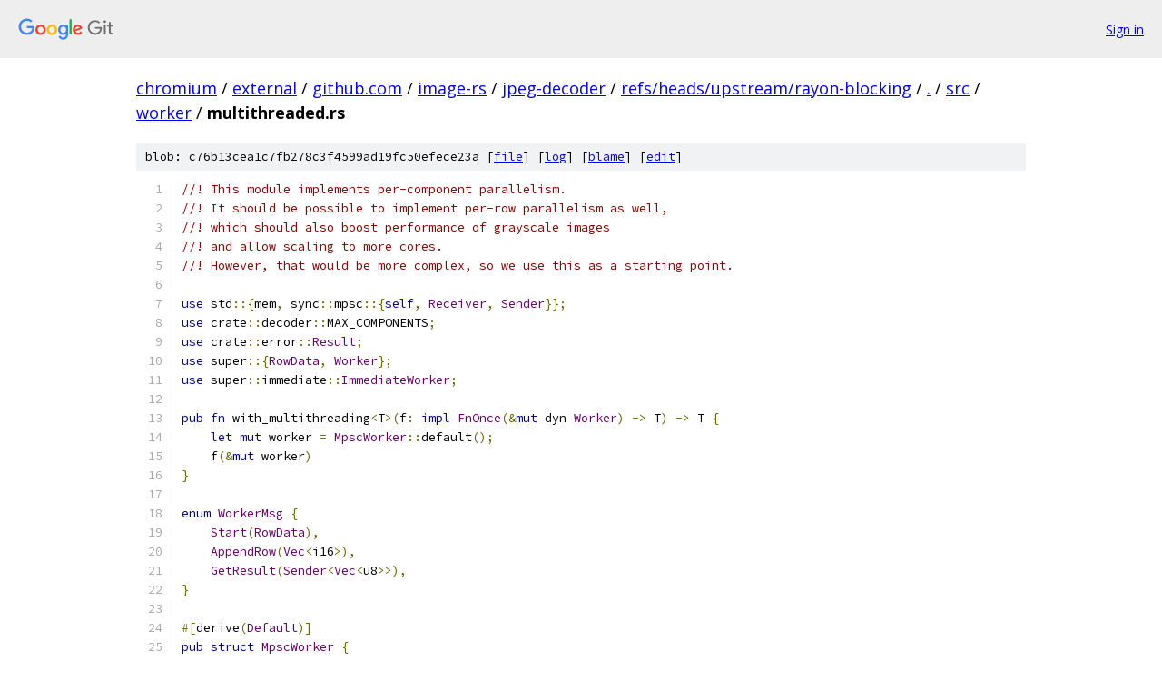

--- FILE ---
content_type: text/html; charset=utf-8
request_url: https://chromium.googlesource.com/external/github.com/image-rs/jpeg-decoder/+/refs/heads/upstream/rayon-blocking/src/worker/multithreaded.rs
body_size: 4026
content:
<!DOCTYPE html><html lang="en"><head><meta charset="utf-8"><meta name="viewport" content="width=device-width, initial-scale=1"><title>src/worker/multithreaded.rs - external/github.com/image-rs/jpeg-decoder - Git at Google</title><link rel="stylesheet" type="text/css" href="/+static/base.css"><link rel="stylesheet" type="text/css" href="/+static/prettify/prettify.css"><!-- default customHeadTagPart --></head><body class="Site"><header class="Site-header"><div class="Header"><a class="Header-image" href="/"><img src="//www.gstatic.com/images/branding/lockups/2x/lockup_git_color_108x24dp.png" width="108" height="24" alt="Google Git"></a><div class="Header-menu"> <a class="Header-menuItem" href="https://accounts.google.com/AccountChooser?faa=1&amp;continue=https://chromium.googlesource.com/login/external/github.com/image-rs/jpeg-decoder/%2B/refs/heads/upstream/rayon-blocking/src/worker/multithreaded.rs">Sign in</a> </div></div></header><div class="Site-content"><div class="Container "><div class="Breadcrumbs"><a class="Breadcrumbs-crumb" href="/?format=HTML">chromium</a> / <a class="Breadcrumbs-crumb" href="/external/">external</a> / <a class="Breadcrumbs-crumb" href="/external/github.com/">github.com</a> / <a class="Breadcrumbs-crumb" href="/external/github.com/image-rs/">image-rs</a> / <a class="Breadcrumbs-crumb" href="/external/github.com/image-rs/jpeg-decoder/">jpeg-decoder</a> / <a class="Breadcrumbs-crumb" href="/external/github.com/image-rs/jpeg-decoder/+/refs/heads/upstream/rayon-blocking">refs/heads/upstream/rayon-blocking</a> / <a class="Breadcrumbs-crumb" href="/external/github.com/image-rs/jpeg-decoder/+/refs/heads/upstream/rayon-blocking/">.</a> / <a class="Breadcrumbs-crumb" href="/external/github.com/image-rs/jpeg-decoder/+/refs/heads/upstream/rayon-blocking/src">src</a> / <a class="Breadcrumbs-crumb" href="/external/github.com/image-rs/jpeg-decoder/+/refs/heads/upstream/rayon-blocking/src/worker">worker</a> / <span class="Breadcrumbs-crumb">multithreaded.rs</span></div><div class="u-sha1 u-monospace BlobSha1">blob: c76b13cea1c7fb278c3f4599ad19fc50efece23a [<a href="/external/github.com/image-rs/jpeg-decoder/+/refs/heads/upstream/rayon-blocking/src/worker/multithreaded.rs">file</a>] [<a href="/external/github.com/image-rs/jpeg-decoder/+log/refs/heads/upstream/rayon-blocking/src/worker/multithreaded.rs">log</a>] [<a href="/external/github.com/image-rs/jpeg-decoder/+blame/refs/heads/upstream/rayon-blocking/src/worker/multithreaded.rs">blame</a>] [<a href="https://chromium-review.googlesource.com/admin/repos/edit/repo/external/github.com/image-rs/jpeg-decoder/branch/refs/heads/upstream/rayon-blocking/file/src/worker/multithreaded.rs">edit</a>]</div><table class="FileContents"><tr class="u-pre u-monospace FileContents-line"><td class="u-lineNum u-noSelect FileContents-lineNum" data-line-number="1"></td><td class="FileContents-lineContents" id="1"><span class="com">//! This module implements per-component parallelism.</span></td></tr><tr class="u-pre u-monospace FileContents-line"><td class="u-lineNum u-noSelect FileContents-lineNum" data-line-number="2"></td><td class="FileContents-lineContents" id="2"><span class="com">//! It should be possible to implement per-row parallelism as well,</span></td></tr><tr class="u-pre u-monospace FileContents-line"><td class="u-lineNum u-noSelect FileContents-lineNum" data-line-number="3"></td><td class="FileContents-lineContents" id="3"><span class="com">//! which should also boost performance of grayscale images</span></td></tr><tr class="u-pre u-monospace FileContents-line"><td class="u-lineNum u-noSelect FileContents-lineNum" data-line-number="4"></td><td class="FileContents-lineContents" id="4"><span class="com">//! and allow scaling to more cores.</span></td></tr><tr class="u-pre u-monospace FileContents-line"><td class="u-lineNum u-noSelect FileContents-lineNum" data-line-number="5"></td><td class="FileContents-lineContents" id="5"><span class="com">//! However, that would be more complex, so we use this as a starting point.</span></td></tr><tr class="u-pre u-monospace FileContents-line"><td class="u-lineNum u-noSelect FileContents-lineNum" data-line-number="6"></td><td class="FileContents-lineContents" id="6"></td></tr><tr class="u-pre u-monospace FileContents-line"><td class="u-lineNum u-noSelect FileContents-lineNum" data-line-number="7"></td><td class="FileContents-lineContents" id="7"><span class="kwd">use</span><span class="pln"> std</span><span class="pun">::{</span><span class="pln">mem</span><span class="pun">,</span><span class="pln"> sync</span><span class="pun">::</span><span class="pln">mpsc</span><span class="pun">::{</span><span class="kwd">self</span><span class="pun">,</span><span class="pln"> </span><span class="typ">Receiver</span><span class="pun">,</span><span class="pln"> </span><span class="typ">Sender</span><span class="pun">}};</span></td></tr><tr class="u-pre u-monospace FileContents-line"><td class="u-lineNum u-noSelect FileContents-lineNum" data-line-number="8"></td><td class="FileContents-lineContents" id="8"><span class="kwd">use</span><span class="pln"> crate</span><span class="pun">::</span><span class="pln">decoder</span><span class="pun">::</span><span class="pln">MAX_COMPONENTS</span><span class="pun">;</span></td></tr><tr class="u-pre u-monospace FileContents-line"><td class="u-lineNum u-noSelect FileContents-lineNum" data-line-number="9"></td><td class="FileContents-lineContents" id="9"><span class="kwd">use</span><span class="pln"> crate</span><span class="pun">::</span><span class="pln">error</span><span class="pun">::</span><span class="typ">Result</span><span class="pun">;</span></td></tr><tr class="u-pre u-monospace FileContents-line"><td class="u-lineNum u-noSelect FileContents-lineNum" data-line-number="10"></td><td class="FileContents-lineContents" id="10"><span class="kwd">use</span><span class="pln"> super</span><span class="pun">::{</span><span class="typ">RowData</span><span class="pun">,</span><span class="pln"> </span><span class="typ">Worker</span><span class="pun">};</span></td></tr><tr class="u-pre u-monospace FileContents-line"><td class="u-lineNum u-noSelect FileContents-lineNum" data-line-number="11"></td><td class="FileContents-lineContents" id="11"><span class="kwd">use</span><span class="pln"> super</span><span class="pun">::</span><span class="pln">immediate</span><span class="pun">::</span><span class="typ">ImmediateWorker</span><span class="pun">;</span></td></tr><tr class="u-pre u-monospace FileContents-line"><td class="u-lineNum u-noSelect FileContents-lineNum" data-line-number="12"></td><td class="FileContents-lineContents" id="12"></td></tr><tr class="u-pre u-monospace FileContents-line"><td class="u-lineNum u-noSelect FileContents-lineNum" data-line-number="13"></td><td class="FileContents-lineContents" id="13"><span class="kwd">pub</span><span class="pln"> </span><span class="kwd">fn</span><span class="pln"> with_multithreading</span><span class="pun">&lt;</span><span class="pln">T</span><span class="pun">&gt;(</span><span class="pln">f</span><span class="pun">:</span><span class="pln"> </span><span class="kwd">impl</span><span class="pln"> </span><span class="typ">FnOnce</span><span class="pun">(&amp;</span><span class="kwd">mut</span><span class="pln"> dyn </span><span class="typ">Worker</span><span class="pun">)</span><span class="pln"> </span><span class="pun">-&gt;</span><span class="pln"> T</span><span class="pun">)</span><span class="pln"> </span><span class="pun">-&gt;</span><span class="pln"> T </span><span class="pun">{</span></td></tr><tr class="u-pre u-monospace FileContents-line"><td class="u-lineNum u-noSelect FileContents-lineNum" data-line-number="14"></td><td class="FileContents-lineContents" id="14"><span class="pln">    </span><span class="kwd">let</span><span class="pln"> </span><span class="kwd">mut</span><span class="pln"> worker </span><span class="pun">=</span><span class="pln"> </span><span class="typ">MpscWorker</span><span class="pun">::</span><span class="pln">default</span><span class="pun">();</span></td></tr><tr class="u-pre u-monospace FileContents-line"><td class="u-lineNum u-noSelect FileContents-lineNum" data-line-number="15"></td><td class="FileContents-lineContents" id="15"><span class="pln">    f</span><span class="pun">(&amp;</span><span class="kwd">mut</span><span class="pln"> worker</span><span class="pun">)</span></td></tr><tr class="u-pre u-monospace FileContents-line"><td class="u-lineNum u-noSelect FileContents-lineNum" data-line-number="16"></td><td class="FileContents-lineContents" id="16"><span class="pun">}</span></td></tr><tr class="u-pre u-monospace FileContents-line"><td class="u-lineNum u-noSelect FileContents-lineNum" data-line-number="17"></td><td class="FileContents-lineContents" id="17"></td></tr><tr class="u-pre u-monospace FileContents-line"><td class="u-lineNum u-noSelect FileContents-lineNum" data-line-number="18"></td><td class="FileContents-lineContents" id="18"><span class="kwd">enum</span><span class="pln"> </span><span class="typ">WorkerMsg</span><span class="pln"> </span><span class="pun">{</span></td></tr><tr class="u-pre u-monospace FileContents-line"><td class="u-lineNum u-noSelect FileContents-lineNum" data-line-number="19"></td><td class="FileContents-lineContents" id="19"><span class="pln">    </span><span class="typ">Start</span><span class="pun">(</span><span class="typ">RowData</span><span class="pun">),</span></td></tr><tr class="u-pre u-monospace FileContents-line"><td class="u-lineNum u-noSelect FileContents-lineNum" data-line-number="20"></td><td class="FileContents-lineContents" id="20"><span class="pln">    </span><span class="typ">AppendRow</span><span class="pun">(</span><span class="typ">Vec</span><span class="pun">&lt;</span><span class="pln">i16</span><span class="pun">&gt;),</span></td></tr><tr class="u-pre u-monospace FileContents-line"><td class="u-lineNum u-noSelect FileContents-lineNum" data-line-number="21"></td><td class="FileContents-lineContents" id="21"><span class="pln">    </span><span class="typ">GetResult</span><span class="pun">(</span><span class="typ">Sender</span><span class="pun">&lt;</span><span class="typ">Vec</span><span class="pun">&lt;</span><span class="pln">u8</span><span class="pun">&gt;&gt;),</span></td></tr><tr class="u-pre u-monospace FileContents-line"><td class="u-lineNum u-noSelect FileContents-lineNum" data-line-number="22"></td><td class="FileContents-lineContents" id="22"><span class="pun">}</span></td></tr><tr class="u-pre u-monospace FileContents-line"><td class="u-lineNum u-noSelect FileContents-lineNum" data-line-number="23"></td><td class="FileContents-lineContents" id="23"></td></tr><tr class="u-pre u-monospace FileContents-line"><td class="u-lineNum u-noSelect FileContents-lineNum" data-line-number="24"></td><td class="FileContents-lineContents" id="24"><span class="pun">#[</span><span class="pln">derive</span><span class="pun">(</span><span class="typ">Default</span><span class="pun">)]</span></td></tr><tr class="u-pre u-monospace FileContents-line"><td class="u-lineNum u-noSelect FileContents-lineNum" data-line-number="25"></td><td class="FileContents-lineContents" id="25"><span class="kwd">pub</span><span class="pln"> </span><span class="kwd">struct</span><span class="pln"> </span><span class="typ">MpscWorker</span><span class="pln"> </span><span class="pun">{</span></td></tr><tr class="u-pre u-monospace FileContents-line"><td class="u-lineNum u-noSelect FileContents-lineNum" data-line-number="26"></td><td class="FileContents-lineContents" id="26"><span class="pln">    senders</span><span class="pun">:</span><span class="pln"> </span><span class="pun">[</span><span class="typ">Option</span><span class="pun">&lt;</span><span class="typ">Sender</span><span class="pun">&lt;</span><span class="typ">WorkerMsg</span><span class="pun">&gt;&gt;;</span><span class="pln"> MAX_COMPONENTS</span><span class="pun">]</span></td></tr><tr class="u-pre u-monospace FileContents-line"><td class="u-lineNum u-noSelect FileContents-lineNum" data-line-number="27"></td><td class="FileContents-lineContents" id="27"><span class="pun">}</span></td></tr><tr class="u-pre u-monospace FileContents-line"><td class="u-lineNum u-noSelect FileContents-lineNum" data-line-number="28"></td><td class="FileContents-lineContents" id="28"></td></tr><tr class="u-pre u-monospace FileContents-line"><td class="u-lineNum u-noSelect FileContents-lineNum" data-line-number="29"></td><td class="FileContents-lineContents" id="29"><span class="kwd">impl</span><span class="pln"> </span><span class="typ">MpscWorker</span><span class="pln"> </span><span class="pun">{</span></td></tr><tr class="u-pre u-monospace FileContents-line"><td class="u-lineNum u-noSelect FileContents-lineNum" data-line-number="30"></td><td class="FileContents-lineContents" id="30"><span class="pln">    </span><span class="kwd">fn</span><span class="pln"> start_with</span><span class="pun">(</span></td></tr><tr class="u-pre u-monospace FileContents-line"><td class="u-lineNum u-noSelect FileContents-lineNum" data-line-number="31"></td><td class="FileContents-lineContents" id="31"><span class="pln">        </span><span class="pun">&amp;</span><span class="kwd">mut</span><span class="pln"> </span><span class="kwd">self</span><span class="pun">,</span></td></tr><tr class="u-pre u-monospace FileContents-line"><td class="u-lineNum u-noSelect FileContents-lineNum" data-line-number="32"></td><td class="FileContents-lineContents" id="32"><span class="pln">        row_data</span><span class="pun">:</span><span class="pln"> </span><span class="typ">RowData</span><span class="pun">,</span></td></tr><tr class="u-pre u-monospace FileContents-line"><td class="u-lineNum u-noSelect FileContents-lineNum" data-line-number="33"></td><td class="FileContents-lineContents" id="33"><span class="pln">        spawn_worker</span><span class="pun">:</span><span class="pln"> </span><span class="kwd">impl</span><span class="pln"> </span><span class="typ">FnOnce</span><span class="pun">(</span><span class="pln">usize</span><span class="pun">)</span><span class="pln"> </span><span class="pun">-&gt;</span><span class="pln"> </span><span class="typ">Result</span><span class="pun">&lt;</span><span class="typ">Sender</span><span class="pun">&lt;</span><span class="typ">WorkerMsg</span><span class="pun">&gt;&gt;,</span></td></tr><tr class="u-pre u-monospace FileContents-line"><td class="u-lineNum u-noSelect FileContents-lineNum" data-line-number="34"></td><td class="FileContents-lineContents" id="34"><span class="pln">    </span><span class="pun">)</span><span class="pln"> </span><span class="pun">-&gt;</span><span class="pln"> </span><span class="typ">Result</span><span class="pun">&lt;()&gt;</span><span class="pln"> </span><span class="pun">{</span></td></tr><tr class="u-pre u-monospace FileContents-line"><td class="u-lineNum u-noSelect FileContents-lineNum" data-line-number="35"></td><td class="FileContents-lineContents" id="35"><span class="pln">        </span><span class="com">// if there is no worker thread for this component yet, start one</span></td></tr><tr class="u-pre u-monospace FileContents-line"><td class="u-lineNum u-noSelect FileContents-lineNum" data-line-number="36"></td><td class="FileContents-lineContents" id="36"><span class="pln">        </span><span class="kwd">let</span><span class="pln"> component </span><span class="pun">=</span><span class="pln"> row_data</span><span class="pun">.</span><span class="pln">index</span><span class="pun">;</span></td></tr><tr class="u-pre u-monospace FileContents-line"><td class="u-lineNum u-noSelect FileContents-lineNum" data-line-number="37"></td><td class="FileContents-lineContents" id="37"><span class="pln">        </span><span class="kwd">if</span><span class="pln"> </span><span class="kwd">let</span><span class="pln"> </span><span class="typ">None</span><span class="pln"> </span><span class="pun">=</span><span class="pln"> </span><span class="kwd">self</span><span class="pun">.</span><span class="pln">senders</span><span class="pun">[</span><span class="pln">component</span><span class="pun">]</span><span class="pln"> </span><span class="pun">{</span></td></tr><tr class="u-pre u-monospace FileContents-line"><td class="u-lineNum u-noSelect FileContents-lineNum" data-line-number="38"></td><td class="FileContents-lineContents" id="38"><span class="pln">            </span><span class="kwd">let</span><span class="pln"> sender </span><span class="pun">=</span><span class="pln"> spawn_worker</span><span class="pun">(</span><span class="pln">component</span><span class="pun">)?;</span></td></tr><tr class="u-pre u-monospace FileContents-line"><td class="u-lineNum u-noSelect FileContents-lineNum" data-line-number="39"></td><td class="FileContents-lineContents" id="39"><span class="pln">            </span><span class="kwd">self</span><span class="pun">.</span><span class="pln">senders</span><span class="pun">[</span><span class="pln">component</span><span class="pun">]</span><span class="pln"> </span><span class="pun">=</span><span class="pln"> </span><span class="typ">Some</span><span class="pun">(</span><span class="pln">sender</span><span class="pun">);</span></td></tr><tr class="u-pre u-monospace FileContents-line"><td class="u-lineNum u-noSelect FileContents-lineNum" data-line-number="40"></td><td class="FileContents-lineContents" id="40"><span class="pln">        </span><span class="pun">}</span></td></tr><tr class="u-pre u-monospace FileContents-line"><td class="u-lineNum u-noSelect FileContents-lineNum" data-line-number="41"></td><td class="FileContents-lineContents" id="41"></td></tr><tr class="u-pre u-monospace FileContents-line"><td class="u-lineNum u-noSelect FileContents-lineNum" data-line-number="42"></td><td class="FileContents-lineContents" id="42"><span class="pln">        </span><span class="com">// we do the &quot;take out value and put it back in once we&#39;re done&quot; dance here</span></td></tr><tr class="u-pre u-monospace FileContents-line"><td class="u-lineNum u-noSelect FileContents-lineNum" data-line-number="43"></td><td class="FileContents-lineContents" id="43"><span class="pln">        </span><span class="com">// and in all other message-passing methods because there&#39;s not that many rows</span></td></tr><tr class="u-pre u-monospace FileContents-line"><td class="u-lineNum u-noSelect FileContents-lineNum" data-line-number="44"></td><td class="FileContents-lineContents" id="44"><span class="pln">        </span><span class="com">// and this should be cheaper than spawning MAX_COMPONENTS many threads up front</span></td></tr><tr class="u-pre u-monospace FileContents-line"><td class="u-lineNum u-noSelect FileContents-lineNum" data-line-number="45"></td><td class="FileContents-lineContents" id="45"><span class="pln">        </span><span class="kwd">let</span><span class="pln"> sender </span><span class="pun">=</span><span class="pln"> </span><span class="kwd">self</span><span class="pun">.</span><span class="pln">senders</span><span class="pun">[</span><span class="pln">component</span><span class="pun">].</span><span class="pln">as_mut</span><span class="pun">().</span><span class="pln">unwrap</span><span class="pun">();</span></td></tr><tr class="u-pre u-monospace FileContents-line"><td class="u-lineNum u-noSelect FileContents-lineNum" data-line-number="46"></td><td class="FileContents-lineContents" id="46"><span class="pln">        sender</span><span class="pun">.</span><span class="pln">send</span><span class="pun">(</span><span class="typ">WorkerMsg</span><span class="pun">::</span><span class="typ">Start</span><span class="pun">(</span><span class="pln">row_data</span><span class="pun">)).</span><span class="pln">expect</span><span class="pun">(</span><span class="str">&quot;jpeg-decoder worker thread error&quot;</span><span class="pun">);</span></td></tr><tr class="u-pre u-monospace FileContents-line"><td class="u-lineNum u-noSelect FileContents-lineNum" data-line-number="47"></td><td class="FileContents-lineContents" id="47"><span class="pln">        </span><span class="typ">Ok</span><span class="pun">(())</span></td></tr><tr class="u-pre u-monospace FileContents-line"><td class="u-lineNum u-noSelect FileContents-lineNum" data-line-number="48"></td><td class="FileContents-lineContents" id="48"><span class="pln">    </span><span class="pun">}</span></td></tr><tr class="u-pre u-monospace FileContents-line"><td class="u-lineNum u-noSelect FileContents-lineNum" data-line-number="49"></td><td class="FileContents-lineContents" id="49"></td></tr><tr class="u-pre u-monospace FileContents-line"><td class="u-lineNum u-noSelect FileContents-lineNum" data-line-number="50"></td><td class="FileContents-lineContents" id="50"><span class="pln">    </span><span class="kwd">fn</span><span class="pln"> append_row</span><span class="pun">(&amp;</span><span class="kwd">mut</span><span class="pln"> </span><span class="kwd">self</span><span class="pun">,</span><span class="pln"> row</span><span class="pun">:</span><span class="pln"> </span><span class="pun">(</span><span class="pln">usize</span><span class="pun">,</span><span class="pln"> </span><span class="typ">Vec</span><span class="pun">&lt;</span><span class="pln">i16</span><span class="pun">&gt;))</span><span class="pln"> </span><span class="pun">-&gt;</span><span class="pln"> </span><span class="typ">Result</span><span class="pun">&lt;()&gt;</span><span class="pln"> </span><span class="pun">{</span></td></tr><tr class="u-pre u-monospace FileContents-line"><td class="u-lineNum u-noSelect FileContents-lineNum" data-line-number="51"></td><td class="FileContents-lineContents" id="51"><span class="pln">        </span><span class="kwd">let</span><span class="pln"> component </span><span class="pun">=</span><span class="pln"> row</span><span class="pun">.</span><span class="lit">0</span><span class="pun">;</span></td></tr><tr class="u-pre u-monospace FileContents-line"><td class="u-lineNum u-noSelect FileContents-lineNum" data-line-number="52"></td><td class="FileContents-lineContents" id="52"><span class="pln">        </span><span class="kwd">let</span><span class="pln"> sender </span><span class="pun">=</span><span class="pln"> </span><span class="kwd">self</span><span class="pun">.</span><span class="pln">senders</span><span class="pun">[</span><span class="pln">component</span><span class="pun">].</span><span class="pln">as_mut</span><span class="pun">().</span><span class="pln">unwrap</span><span class="pun">();</span></td></tr><tr class="u-pre u-monospace FileContents-line"><td class="u-lineNum u-noSelect FileContents-lineNum" data-line-number="53"></td><td class="FileContents-lineContents" id="53"><span class="pln">        sender</span><span class="pun">.</span><span class="pln">send</span><span class="pun">(</span><span class="typ">WorkerMsg</span><span class="pun">::</span><span class="typ">AppendRow</span><span class="pun">(</span><span class="pln">row</span><span class="pun">.</span><span class="lit">1</span><span class="pun">)).</span><span class="pln">expect</span><span class="pun">(</span><span class="str">&quot;jpeg-decoder worker thread error&quot;</span><span class="pun">);</span></td></tr><tr class="u-pre u-monospace FileContents-line"><td class="u-lineNum u-noSelect FileContents-lineNum" data-line-number="54"></td><td class="FileContents-lineContents" id="54"><span class="pln">        </span><span class="typ">Ok</span><span class="pun">(())</span></td></tr><tr class="u-pre u-monospace FileContents-line"><td class="u-lineNum u-noSelect FileContents-lineNum" data-line-number="55"></td><td class="FileContents-lineContents" id="55"><span class="pln">    </span><span class="pun">}</span></td></tr><tr class="u-pre u-monospace FileContents-line"><td class="u-lineNum u-noSelect FileContents-lineNum" data-line-number="56"></td><td class="FileContents-lineContents" id="56"></td></tr><tr class="u-pre u-monospace FileContents-line"><td class="u-lineNum u-noSelect FileContents-lineNum" data-line-number="57"></td><td class="FileContents-lineContents" id="57"><span class="pln">    </span><span class="kwd">fn</span><span class="pln"> get_result_with</span><span class="pun">(</span></td></tr><tr class="u-pre u-monospace FileContents-line"><td class="u-lineNum u-noSelect FileContents-lineNum" data-line-number="58"></td><td class="FileContents-lineContents" id="58"><span class="pln">        </span><span class="pun">&amp;</span><span class="kwd">mut</span><span class="pln"> </span><span class="kwd">self</span><span class="pun">,</span></td></tr><tr class="u-pre u-monospace FileContents-line"><td class="u-lineNum u-noSelect FileContents-lineNum" data-line-number="59"></td><td class="FileContents-lineContents" id="59"><span class="pln">        index</span><span class="pun">:</span><span class="pln"> usize</span><span class="pun">,</span></td></tr><tr class="u-pre u-monospace FileContents-line"><td class="u-lineNum u-noSelect FileContents-lineNum" data-line-number="60"></td><td class="FileContents-lineContents" id="60"><span class="pln">        collect</span><span class="pun">:</span><span class="pln"> </span><span class="kwd">impl</span><span class="pln"> </span><span class="typ">FnOnce</span><span class="pun">(</span><span class="typ">Receiver</span><span class="pun">&lt;</span><span class="typ">Vec</span><span class="pun">&lt;</span><span class="pln">u8</span><span class="pun">&gt;&gt;)</span><span class="pln"> </span><span class="pun">-&gt;</span><span class="pln"> </span><span class="typ">Vec</span><span class="pun">&lt;</span><span class="pln">u8</span><span class="pun">&gt;,</span></td></tr><tr class="u-pre u-monospace FileContents-line"><td class="u-lineNum u-noSelect FileContents-lineNum" data-line-number="61"></td><td class="FileContents-lineContents" id="61"><span class="pln">    </span><span class="pun">)</span><span class="pln"> </span><span class="pun">-&gt;</span><span class="pln"> </span><span class="typ">Result</span><span class="pun">&lt;</span><span class="typ">Vec</span><span class="pun">&lt;</span><span class="pln">u8</span><span class="pun">&gt;&gt;</span><span class="pln"> </span><span class="pun">{</span></td></tr><tr class="u-pre u-monospace FileContents-line"><td class="u-lineNum u-noSelect FileContents-lineNum" data-line-number="62"></td><td class="FileContents-lineContents" id="62"><span class="pln">        </span><span class="kwd">let</span><span class="pln"> </span><span class="pun">(</span><span class="pln">tx</span><span class="pun">,</span><span class="pln"> rx</span><span class="pun">)</span><span class="pln"> </span><span class="pun">=</span><span class="pln"> mpsc</span><span class="pun">::</span><span class="pln">channel</span><span class="pun">();</span></td></tr><tr class="u-pre u-monospace FileContents-line"><td class="u-lineNum u-noSelect FileContents-lineNum" data-line-number="63"></td><td class="FileContents-lineContents" id="63"><span class="pln">        </span><span class="kwd">let</span><span class="pln"> sender </span><span class="pun">=</span><span class="pln"> mem</span><span class="pun">::</span><span class="pln">take</span><span class="pun">(&amp;</span><span class="kwd">mut</span><span class="pln"> </span><span class="kwd">self</span><span class="pun">.</span><span class="pln">senders</span><span class="pun">[</span><span class="pln">index</span><span class="pun">]).</span><span class="pln">unwrap</span><span class="pun">();</span></td></tr><tr class="u-pre u-monospace FileContents-line"><td class="u-lineNum u-noSelect FileContents-lineNum" data-line-number="64"></td><td class="FileContents-lineContents" id="64"><span class="pln">        sender</span><span class="pun">.</span><span class="pln">send</span><span class="pun">(</span><span class="typ">WorkerMsg</span><span class="pun">::</span><span class="typ">GetResult</span><span class="pun">(</span><span class="pln">tx</span><span class="pun">)).</span><span class="pln">expect</span><span class="pun">(</span><span class="str">&quot;jpeg-decoder worker thread error&quot;</span><span class="pun">);</span></td></tr><tr class="u-pre u-monospace FileContents-line"><td class="u-lineNum u-noSelect FileContents-lineNum" data-line-number="65"></td><td class="FileContents-lineContents" id="65"><span class="pln">        </span><span class="typ">Ok</span><span class="pun">(</span><span class="pln">collect</span><span class="pun">(</span><span class="pln">rx</span><span class="pun">))</span></td></tr><tr class="u-pre u-monospace FileContents-line"><td class="u-lineNum u-noSelect FileContents-lineNum" data-line-number="66"></td><td class="FileContents-lineContents" id="66"><span class="pln">    </span><span class="pun">}</span></td></tr><tr class="u-pre u-monospace FileContents-line"><td class="u-lineNum u-noSelect FileContents-lineNum" data-line-number="67"></td><td class="FileContents-lineContents" id="67"><span class="pun">}</span></td></tr><tr class="u-pre u-monospace FileContents-line"><td class="u-lineNum u-noSelect FileContents-lineNum" data-line-number="68"></td><td class="FileContents-lineContents" id="68"></td></tr><tr class="u-pre u-monospace FileContents-line"><td class="u-lineNum u-noSelect FileContents-lineNum" data-line-number="69"></td><td class="FileContents-lineContents" id="69"><span class="kwd">impl</span><span class="pln"> </span><span class="typ">Worker</span><span class="pln"> </span><span class="kwd">for</span><span class="pln"> </span><span class="typ">MpscWorker</span><span class="pln"> </span><span class="pun">{</span></td></tr><tr class="u-pre u-monospace FileContents-line"><td class="u-lineNum u-noSelect FileContents-lineNum" data-line-number="70"></td><td class="FileContents-lineContents" id="70"><span class="pln">    </span><span class="kwd">fn</span><span class="pln"> start</span><span class="pun">(&amp;</span><span class="kwd">mut</span><span class="pln"> </span><span class="kwd">self</span><span class="pun">,</span><span class="pln"> row_data</span><span class="pun">:</span><span class="pln"> </span><span class="typ">RowData</span><span class="pun">)</span><span class="pln"> </span><span class="pun">-&gt;</span><span class="pln"> </span><span class="typ">Result</span><span class="pun">&lt;()&gt;</span><span class="pln"> </span><span class="pun">{</span></td></tr><tr class="u-pre u-monospace FileContents-line"><td class="u-lineNum u-noSelect FileContents-lineNum" data-line-number="71"></td><td class="FileContents-lineContents" id="71"><span class="pln">        </span><span class="kwd">self</span><span class="pun">.</span><span class="pln">start_with</span><span class="pun">(</span><span class="pln">row_data</span><span class="pun">,</span><span class="pln"> spawn_worker_thread</span><span class="pun">)</span></td></tr><tr class="u-pre u-monospace FileContents-line"><td class="u-lineNum u-noSelect FileContents-lineNum" data-line-number="72"></td><td class="FileContents-lineContents" id="72"><span class="pln">    </span><span class="pun">}</span></td></tr><tr class="u-pre u-monospace FileContents-line"><td class="u-lineNum u-noSelect FileContents-lineNum" data-line-number="73"></td><td class="FileContents-lineContents" id="73"><span class="pln">    </span><span class="kwd">fn</span><span class="pln"> append_row</span><span class="pun">(&amp;</span><span class="kwd">mut</span><span class="pln"> </span><span class="kwd">self</span><span class="pun">,</span><span class="pln"> row</span><span class="pun">:</span><span class="pln"> </span><span class="pun">(</span><span class="pln">usize</span><span class="pun">,</span><span class="pln"> </span><span class="typ">Vec</span><span class="pun">&lt;</span><span class="pln">i16</span><span class="pun">&gt;))</span><span class="pln"> </span><span class="pun">-&gt;</span><span class="pln"> </span><span class="typ">Result</span><span class="pun">&lt;()&gt;</span><span class="pln"> </span><span class="pun">{</span></td></tr><tr class="u-pre u-monospace FileContents-line"><td class="u-lineNum u-noSelect FileContents-lineNum" data-line-number="74"></td><td class="FileContents-lineContents" id="74"><span class="pln">        </span><span class="typ">MpscWorker</span><span class="pun">::</span><span class="pln">append_row</span><span class="pun">(</span><span class="kwd">self</span><span class="pun">,</span><span class="pln"> row</span><span class="pun">)</span></td></tr><tr class="u-pre u-monospace FileContents-line"><td class="u-lineNum u-noSelect FileContents-lineNum" data-line-number="75"></td><td class="FileContents-lineContents" id="75"><span class="pln">    </span><span class="pun">}</span></td></tr><tr class="u-pre u-monospace FileContents-line"><td class="u-lineNum u-noSelect FileContents-lineNum" data-line-number="76"></td><td class="FileContents-lineContents" id="76"><span class="pln">    </span><span class="kwd">fn</span><span class="pln"> get_result</span><span class="pun">(&amp;</span><span class="kwd">mut</span><span class="pln"> </span><span class="kwd">self</span><span class="pun">,</span><span class="pln"> index</span><span class="pun">:</span><span class="pln"> usize</span><span class="pun">)</span><span class="pln"> </span><span class="pun">-&gt;</span><span class="pln"> </span><span class="typ">Result</span><span class="pun">&lt;</span><span class="typ">Vec</span><span class="pun">&lt;</span><span class="pln">u8</span><span class="pun">&gt;&gt;</span><span class="pln"> </span><span class="pun">{</span></td></tr><tr class="u-pre u-monospace FileContents-line"><td class="u-lineNum u-noSelect FileContents-lineNum" data-line-number="77"></td><td class="FileContents-lineContents" id="77"><span class="pln">        </span><span class="kwd">self</span><span class="pun">.</span><span class="pln">get_result_with</span><span class="pun">(</span><span class="pln">index</span><span class="pun">,</span><span class="pln"> collect_worker_thread</span><span class="pun">)</span></td></tr><tr class="u-pre u-monospace FileContents-line"><td class="u-lineNum u-noSelect FileContents-lineNum" data-line-number="78"></td><td class="FileContents-lineContents" id="78"><span class="pln">    </span><span class="pun">}</span></td></tr><tr class="u-pre u-monospace FileContents-line"><td class="u-lineNum u-noSelect FileContents-lineNum" data-line-number="79"></td><td class="FileContents-lineContents" id="79"><span class="pun">}</span></td></tr><tr class="u-pre u-monospace FileContents-line"><td class="u-lineNum u-noSelect FileContents-lineNum" data-line-number="80"></td><td class="FileContents-lineContents" id="80"></td></tr><tr class="u-pre u-monospace FileContents-line"><td class="u-lineNum u-noSelect FileContents-lineNum" data-line-number="81"></td><td class="FileContents-lineContents" id="81"><span class="kwd">fn</span><span class="pln"> create_worker</span><span class="pun">()</span><span class="pln"> </span><span class="pun">-&gt;</span><span class="pln"> </span><span class="pun">(</span><span class="typ">Sender</span><span class="pun">&lt;</span><span class="typ">WorkerMsg</span><span class="pun">&gt;,</span><span class="pln"> </span><span class="kwd">impl</span><span class="pln"> </span><span class="typ">FnOnce</span><span class="pun">()</span><span class="pln"> </span><span class="pun">+</span><span class="pln"> </span><span class="str">&#39;</span><span class="kwd">static</span><span class="pun">)</span><span class="pln"> </span><span class="pun">{</span></td></tr><tr class="u-pre u-monospace FileContents-line"><td class="u-lineNum u-noSelect FileContents-lineNum" data-line-number="82"></td><td class="FileContents-lineContents" id="82"><span class="pln">    </span><span class="kwd">let</span><span class="pln"> </span><span class="pun">(</span><span class="pln">tx</span><span class="pun">,</span><span class="pln"> rx</span><span class="pun">)</span><span class="pln"> </span><span class="pun">=</span><span class="pln"> mpsc</span><span class="pun">::</span><span class="pln">channel</span><span class="pun">();</span></td></tr><tr class="u-pre u-monospace FileContents-line"><td class="u-lineNum u-noSelect FileContents-lineNum" data-line-number="83"></td><td class="FileContents-lineContents" id="83"><span class="pln">    </span><span class="kwd">let</span><span class="pln"> closure </span><span class="pun">=</span><span class="pln"> </span><span class="kwd">move</span><span class="pln"> </span><span class="pun">||</span><span class="pln"> </span><span class="pun">{</span></td></tr><tr class="u-pre u-monospace FileContents-line"><td class="u-lineNum u-noSelect FileContents-lineNum" data-line-number="84"></td><td class="FileContents-lineContents" id="84"><span class="pln">        </span><span class="kwd">let</span><span class="pln"> </span><span class="kwd">mut</span><span class="pln"> worker </span><span class="pun">=</span><span class="pln"> </span><span class="typ">ImmediateWorker</span><span class="pun">::</span><span class="pln">new_immediate</span><span class="pun">();</span></td></tr><tr class="u-pre u-monospace FileContents-line"><td class="u-lineNum u-noSelect FileContents-lineNum" data-line-number="85"></td><td class="FileContents-lineContents" id="85"></td></tr><tr class="u-pre u-monospace FileContents-line"><td class="u-lineNum u-noSelect FileContents-lineNum" data-line-number="86"></td><td class="FileContents-lineContents" id="86"><span class="pln">        </span><span class="kwd">while</span><span class="pln"> </span><span class="kwd">let</span><span class="pln"> </span><span class="typ">Ok</span><span class="pun">(</span><span class="pln">message</span><span class="pun">)</span><span class="pln"> </span><span class="pun">=</span><span class="pln"> rx</span><span class="pun">.</span><span class="pln">recv</span><span class="pun">()</span><span class="pln"> </span><span class="pun">{</span></td></tr><tr class="u-pre u-monospace FileContents-line"><td class="u-lineNum u-noSelect FileContents-lineNum" data-line-number="87"></td><td class="FileContents-lineContents" id="87"><span class="pln">            </span><span class="kwd">match</span><span class="pln"> message </span><span class="pun">{</span></td></tr><tr class="u-pre u-monospace FileContents-line"><td class="u-lineNum u-noSelect FileContents-lineNum" data-line-number="88"></td><td class="FileContents-lineContents" id="88"><span class="pln">                </span><span class="typ">WorkerMsg</span><span class="pun">::</span><span class="typ">Start</span><span class="pun">(</span><span class="kwd">mut</span><span class="pln"> data</span><span class="pun">)</span><span class="pln"> </span><span class="pun">=&gt;</span><span class="pln"> </span><span class="pun">{</span></td></tr><tr class="u-pre u-monospace FileContents-line"><td class="u-lineNum u-noSelect FileContents-lineNum" data-line-number="89"></td><td class="FileContents-lineContents" id="89"><span class="pln">                    </span><span class="com">// we always set component index to 0 for worker threads</span></td></tr><tr class="u-pre u-monospace FileContents-line"><td class="u-lineNum u-noSelect FileContents-lineNum" data-line-number="90"></td><td class="FileContents-lineContents" id="90"><span class="pln">                    </span><span class="com">// because they only ever handle one per thread and we don&#39;t want them</span></td></tr><tr class="u-pre u-monospace FileContents-line"><td class="u-lineNum u-noSelect FileContents-lineNum" data-line-number="91"></td><td class="FileContents-lineContents" id="91"><span class="pln">                    </span><span class="com">// to attempt to access nonexistent components</span></td></tr><tr class="u-pre u-monospace FileContents-line"><td class="u-lineNum u-noSelect FileContents-lineNum" data-line-number="92"></td><td class="FileContents-lineContents" id="92"><span class="pln">                    data</span><span class="pun">.</span><span class="pln">index </span><span class="pun">=</span><span class="pln"> </span><span class="lit">0</span><span class="pun">;</span></td></tr><tr class="u-pre u-monospace FileContents-line"><td class="u-lineNum u-noSelect FileContents-lineNum" data-line-number="93"></td><td class="FileContents-lineContents" id="93"><span class="pln">                    worker</span><span class="pun">.</span><span class="pln">start_immediate</span><span class="pun">(</span><span class="pln">data</span><span class="pun">);</span></td></tr><tr class="u-pre u-monospace FileContents-line"><td class="u-lineNum u-noSelect FileContents-lineNum" data-line-number="94"></td><td class="FileContents-lineContents" id="94"><span class="pln">                </span><span class="pun">},</span></td></tr><tr class="u-pre u-monospace FileContents-line"><td class="u-lineNum u-noSelect FileContents-lineNum" data-line-number="95"></td><td class="FileContents-lineContents" id="95"><span class="pln">                </span><span class="typ">WorkerMsg</span><span class="pun">::</span><span class="typ">AppendRow</span><span class="pun">(</span><span class="pln">row</span><span class="pun">)</span><span class="pln"> </span><span class="pun">=&gt;</span><span class="pln"> </span><span class="pun">{</span></td></tr><tr class="u-pre u-monospace FileContents-line"><td class="u-lineNum u-noSelect FileContents-lineNum" data-line-number="96"></td><td class="FileContents-lineContents" id="96"><span class="pln">                    worker</span><span class="pun">.</span><span class="pln">append_row_immediate</span><span class="pun">((</span><span class="lit">0</span><span class="pun">,</span><span class="pln"> row</span><span class="pun">));</span></td></tr><tr class="u-pre u-monospace FileContents-line"><td class="u-lineNum u-noSelect FileContents-lineNum" data-line-number="97"></td><td class="FileContents-lineContents" id="97"><span class="pln">                </span><span class="pun">},</span></td></tr><tr class="u-pre u-monospace FileContents-line"><td class="u-lineNum u-noSelect FileContents-lineNum" data-line-number="98"></td><td class="FileContents-lineContents" id="98"><span class="pln">                </span><span class="typ">WorkerMsg</span><span class="pun">::</span><span class="typ">GetResult</span><span class="pun">(</span><span class="pln">chan</span><span class="pun">)</span><span class="pln"> </span><span class="pun">=&gt;</span><span class="pln"> </span><span class="pun">{</span></td></tr><tr class="u-pre u-monospace FileContents-line"><td class="u-lineNum u-noSelect FileContents-lineNum" data-line-number="99"></td><td class="FileContents-lineContents" id="99"><span class="pln">                    </span><span class="kwd">let</span><span class="pln"> _ </span><span class="pun">=</span><span class="pln"> chan</span><span class="pun">.</span><span class="pln">send</span><span class="pun">(</span><span class="pln">worker</span><span class="pun">.</span><span class="pln">get_result_immediate</span><span class="pun">(</span><span class="lit">0</span><span class="pun">));</span></td></tr><tr class="u-pre u-monospace FileContents-line"><td class="u-lineNum u-noSelect FileContents-lineNum" data-line-number="100"></td><td class="FileContents-lineContents" id="100"><span class="pln">                    </span><span class="kwd">break</span><span class="pun">;</span></td></tr><tr class="u-pre u-monospace FileContents-line"><td class="u-lineNum u-noSelect FileContents-lineNum" data-line-number="101"></td><td class="FileContents-lineContents" id="101"><span class="pln">                </span><span class="pun">},</span></td></tr><tr class="u-pre u-monospace FileContents-line"><td class="u-lineNum u-noSelect FileContents-lineNum" data-line-number="102"></td><td class="FileContents-lineContents" id="102"><span class="pln">            </span><span class="pun">}</span></td></tr><tr class="u-pre u-monospace FileContents-line"><td class="u-lineNum u-noSelect FileContents-lineNum" data-line-number="103"></td><td class="FileContents-lineContents" id="103"><span class="pln">        </span><span class="pun">}</span></td></tr><tr class="u-pre u-monospace FileContents-line"><td class="u-lineNum u-noSelect FileContents-lineNum" data-line-number="104"></td><td class="FileContents-lineContents" id="104"><span class="pln">    </span><span class="pun">};</span></td></tr><tr class="u-pre u-monospace FileContents-line"><td class="u-lineNum u-noSelect FileContents-lineNum" data-line-number="105"></td><td class="FileContents-lineContents" id="105"></td></tr><tr class="u-pre u-monospace FileContents-line"><td class="u-lineNum u-noSelect FileContents-lineNum" data-line-number="106"></td><td class="FileContents-lineContents" id="106"><span class="pln">    </span><span class="pun">(</span><span class="pln">tx</span><span class="pun">,</span><span class="pln"> closure</span><span class="pun">)</span></td></tr><tr class="u-pre u-monospace FileContents-line"><td class="u-lineNum u-noSelect FileContents-lineNum" data-line-number="107"></td><td class="FileContents-lineContents" id="107"><span class="pun">}</span></td></tr><tr class="u-pre u-monospace FileContents-line"><td class="u-lineNum u-noSelect FileContents-lineNum" data-line-number="108"></td><td class="FileContents-lineContents" id="108"></td></tr><tr class="u-pre u-monospace FileContents-line"><td class="u-lineNum u-noSelect FileContents-lineNum" data-line-number="109"></td><td class="FileContents-lineContents" id="109"><span class="kwd">fn</span><span class="pln"> spawn_worker_thread</span><span class="pun">(</span><span class="pln">component</span><span class="pun">:</span><span class="pln"> usize</span><span class="pun">)</span><span class="pln"> </span><span class="pun">-&gt;</span><span class="pln"> </span><span class="typ">Result</span><span class="pun">&lt;</span><span class="typ">Sender</span><span class="pun">&lt;</span><span class="typ">WorkerMsg</span><span class="pun">&gt;&gt;</span><span class="pln"> </span><span class="pun">{</span></td></tr><tr class="u-pre u-monospace FileContents-line"><td class="u-lineNum u-noSelect FileContents-lineNum" data-line-number="110"></td><td class="FileContents-lineContents" id="110"><span class="pln">    </span><span class="kwd">let</span><span class="pln"> </span><span class="pun">(</span><span class="pln">tx</span><span class="pun">,</span><span class="pln"> worker</span><span class="pun">)</span><span class="pln"> </span><span class="pun">=</span><span class="pln"> create_worker</span><span class="pun">();</span></td></tr><tr class="u-pre u-monospace FileContents-line"><td class="u-lineNum u-noSelect FileContents-lineNum" data-line-number="111"></td><td class="FileContents-lineContents" id="111"><span class="pln">    </span><span class="kwd">let</span><span class="pln"> thread_builder </span><span class="pun">=</span></td></tr><tr class="u-pre u-monospace FileContents-line"><td class="u-lineNum u-noSelect FileContents-lineNum" data-line-number="112"></td><td class="FileContents-lineContents" id="112"><span class="pln">        std</span><span class="pun">::</span><span class="pln">thread</span><span class="pun">::</span><span class="typ">Builder</span><span class="pun">::</span><span class="pln">new</span><span class="pun">().</span><span class="pln">name</span><span class="pun">(</span><span class="pln">format</span><span class="pun">!(</span><span class="str">&quot;worker thread for component {}&quot;</span><span class="pun">,</span><span class="pln"> component</span><span class="pun">));</span></td></tr><tr class="u-pre u-monospace FileContents-line"><td class="u-lineNum u-noSelect FileContents-lineNum" data-line-number="113"></td><td class="FileContents-lineContents" id="113"><span class="pln">    thread_builder</span><span class="pun">.</span><span class="pln">spawn</span><span class="pun">(</span><span class="pln">worker</span><span class="pun">)?;</span></td></tr><tr class="u-pre u-monospace FileContents-line"><td class="u-lineNum u-noSelect FileContents-lineNum" data-line-number="114"></td><td class="FileContents-lineContents" id="114"><span class="pln">    </span><span class="typ">Ok</span><span class="pun">(</span><span class="pln">tx</span><span class="pun">)</span></td></tr><tr class="u-pre u-monospace FileContents-line"><td class="u-lineNum u-noSelect FileContents-lineNum" data-line-number="115"></td><td class="FileContents-lineContents" id="115"><span class="pun">}</span></td></tr><tr class="u-pre u-monospace FileContents-line"><td class="u-lineNum u-noSelect FileContents-lineNum" data-line-number="116"></td><td class="FileContents-lineContents" id="116"></td></tr><tr class="u-pre u-monospace FileContents-line"><td class="u-lineNum u-noSelect FileContents-lineNum" data-line-number="117"></td><td class="FileContents-lineContents" id="117"><span class="kwd">fn</span><span class="pln"> collect_worker_thread</span><span class="pun">(</span><span class="pln">rx</span><span class="pun">:</span><span class="pln"> </span><span class="typ">Receiver</span><span class="pun">&lt;</span><span class="typ">Vec</span><span class="pun">&lt;</span><span class="pln">u8</span><span class="pun">&gt;&gt;)</span><span class="pln"> </span><span class="pun">-&gt;</span><span class="pln"> </span><span class="typ">Vec</span><span class="pun">&lt;</span><span class="pln">u8</span><span class="pun">&gt;</span><span class="pln"> </span><span class="pun">{</span></td></tr><tr class="u-pre u-monospace FileContents-line"><td class="u-lineNum u-noSelect FileContents-lineNum" data-line-number="118"></td><td class="FileContents-lineContents" id="118"><span class="pln">    rx</span><span class="pun">.</span><span class="pln">recv</span><span class="pun">().</span><span class="pln">expect</span><span class="pun">(</span><span class="str">&quot;jpeg-decoder worker thread error&quot;</span><span class="pun">)</span></td></tr><tr class="u-pre u-monospace FileContents-line"><td class="u-lineNum u-noSelect FileContents-lineNum" data-line-number="119"></td><td class="FileContents-lineContents" id="119"><span class="pun">}</span></td></tr></table><script nonce="s47mpqmu8pZtxZaUvXc_sA">for (let lineNumEl of document.querySelectorAll('td.u-lineNum')) {lineNumEl.onclick = () => {window.location.hash = `#${lineNumEl.getAttribute('data-line-number')}`;};}</script></div> <!-- Container --></div> <!-- Site-content --><footer class="Site-footer"><div class="Footer"><span class="Footer-poweredBy">Powered by <a href="https://gerrit.googlesource.com/gitiles/">Gitiles</a>| <a href="https://policies.google.com/privacy">Privacy</a>| <a href="https://policies.google.com/terms">Terms</a></span><span class="Footer-formats"><a class="u-monospace Footer-formatsItem" href="?format=TEXT">txt</a> <a class="u-monospace Footer-formatsItem" href="?format=JSON">json</a></span></div></footer></body></html>